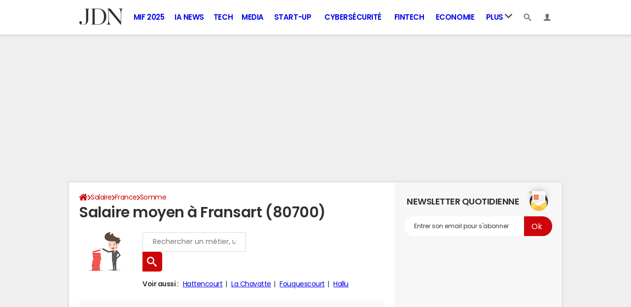

--- FILE ---
content_type: application/javascript
request_url: https://astatic.ccmbg.com/ccmcms_journaldunet/dist/app/js/chunks/basicApp.f7bb41a6a31b506db32e.js
body_size: 2357
content:
(window.webpackJsonp=window.webpackJsonp||[]).push([[102],{146:function(e,a,t){"use strict";t.r(a);t(46),t(10),t(47),t(22),t(41),t(42),t(43),t(44),t(26),t(45)},22:function(e,a,t){"use strict";t(19),t(23),t(24),t(25)},23:function(e,a){!function(e){"use strict";var a=e("header");if(a.length>0){var t=a.attr("data-cookie-prefix");t=null===t?"":t,null!==e.cookie(t+"ulabel")?a.find(".jMenuConnected").show():a.find(".jMenuDisconnected").show();var n=a.find(".jDropBtn"),i=a.find(".jDropMenuBtn");n.on("click",(function(a){var t=a.target,n=e(this),o=n.attr("data-target"),r=e("."+o),s=e(".jSearchBox"),d=e(".jLoginBox");"A"!==t.tagName&&"SPAN"!==t.tagName&&"BUTTON"!==t.tagName||(r.hasClass("active")?(r.removeClass("active"),"jMenuBox"===o&&n.removeClass("opened")):(r.addClass("active"),"jSearchBox"===o?(e(".jSearchBox").find("input")[0].focus(),d.removeClass("active")):s.removeClass("active"),"jMenuBox"===o&&n.addClass("opened"))),"jMenuBox"!==o&&i.removeClass("opened"),a.preventDefault(),a.stopPropagation()}))}}(jQuery)},24:function(e,a){!function(e){"use strict";var a=e(".jHeader");if(a.length>0){var t=a.attr("data-channel");if(void 0!==t&&""!==t&&null!==t){var n=t.trim().split(" ");if(n.length>0)for(var i in n){if(""!==n[i])if(e("."+n[i]).length>0)e("."+n[i])&&e("."+n[i]).addClass("active")}}var o=e(".jSecondLevelMenu");if(o.length>0){var r=null,s=null,d=document.createElement("a");o.find("li").each((function(a){var t=e(this).find("a");t.length>0&&(d.href=t.attr("href"),0===window.location.pathname.indexOf(d.pathname)&&window.location.hostname===d.host&&(null===r||d.pathname.length>r.length)&&(r=d.pathname,s=a))})),o.find("li").each((function(a){a===s&&e(this).addClass("active")}))}var c=0,l=0,u=!1,f=e(".jHoverMenu").find(".jHoverMenuItem").on("mouseenter",(function(){if(!(document.querySelectorAll(".jDropBox.active").length>0)){if(!1===u)return u=this,void e(this).addClass("hover");u=this;var a=this;clearTimeout(c),c=setTimeout((function(){a===u&&(f.removeClass("hover"),e(a).addClass("hover"))}),250)}})).on("mouseleave",(function(){clearTimeout(l),u="leaving",l=setTimeout((function(){"leaving"===u&&(u=!1,f.removeClass("hover"))}),250)}))}}(jQuery)},25:function(e,a){!function(e){var a=e(".jHeader"),t=null;0===a.length&&(a=e("header"),a=e(a[1])),t=null===(t=a.attr("data-cookie-prefix"))?"":t;var n=e.cookie(t+"ulabel"),i=e.cookie(t+"uimage");if(null!==n){var o=e(".jHeaderConnected");if(o.length>0){e(".jHeaderDisconnected").hide(),o.each((function(){this.style.display="block"}));var r=a.find(".jHeaderAvatar");n=n.replace("+"," "),o.find(".jHeaderLabel").html(n);var s=e(".jEditAccountUrl");if(s.length>0&&s.attr("href",s.attr("href").replace("%s",n)),r.length>0)if(r.attr("data-icomoon",""),null!==i)"http://"!==i.substring(0,7)&&"https://"!==i.substring(0,8)&&"//"!==i.substring(0,2)&&(i=r.attr("data-baseurl")+"/"+r.attr("data-size")+"/"+i+(null!==i.match(/\./)?"":".jpg")),r.attr("style",'background-image:url("'+i+'")');else{var d=null;if("undefined"!=typeof $data&&$data.common&&$data.common.staticDomain)d=$data.common.staticDomain;else{var c=r.attr("data-staticurl");d=c||"//static.ccmbg.com/"+location.host}r.attr("style",'background-image:url("'+d+'/dist/public/public-assets/img/default/user.png")')}}}}(jQuery)},26:function(e,a){!function(e){"use strict";if(void 0===e.figMedia&&(e.figMedia=[]),void 0===e.figMedia.skin&&(e.figMedia.skin={}),void 0===e.figMedia.native&&(e.figMedia.native={}),e.figMedia.skin.add=function(a,t,n){if(null!==e.frameElement&&e.frameElement.style.setProperty("display","none","important"),void 0!==a&&void 0!==t){-1===parent.document.getElementsByTagName("body")[0].className.indexOf("app--ark")&&(parent.document.getElementsByTagName("body")[0].className=parent.document.getElementsByTagName("body")[0].className+" app--ark");var i=e.figMedia.addStyle("html{ cursor: pointer }#global{ background:#fff}/* nouvelles pages */.page{ background:#fff}#oas_top, #ba_top1, #sidebar_follower, #ba_top, #ba_x02{ display:none !important }body > *{cursor:default }body{ cursor:pointer; background: "+n.bgColor+" url("+t+") 50% 70px no-repeat "+(n.fixed?"fixed":"")+" !important; }body.app--rwd .ccmcss_offcanvas_2{ cursor:pointer;}body.app--rwd .ccmcss_offcanvas_2 > *, #section > *{ cursor:default }#global{ width: 1000px !important }body.app--rwd_menu--active{ background: none !important; }body.app--rwd_menu--active .layout.layout--offcanvas{ margin-top: 0 !important; }body.app--rwd_menu--active .ccmcss_offcanvas_2{ overflow: visible }"),o=function(t){var i=t||e.event,o=i.target||i.srcElement;document.body.className.indexOf("app--rwd")>-1?(void 0===n.mediaClassName&&(n.mediaClassName="ccmcss_offcanvas_2"),i&&o&&(o.className===n.mediaClassName||o.parentNode.tagName===n.mediaClassName)&&e.open(a)):!i||!o||"HTML"!==o.tagName&&"HTML"!==o.parentNode.tagName||null!==parent.document.getElementById("info_modale_ct")&&"none"!==parent.document.getElementById("info_modale_ct").style.display||e.open(a)};e.figMedia.bind(parent.document,"click",o),e.figMedia.on("refresh",(function(){e.figMedia.removeStyle(i),e.figMedia.unbind(parent.document,"click",o),parent.document.getElementsByTagName("body")[0].className.indexOf("app--ark")>-1&&(parent.document.getElementsByTagName("body")[0].className=parent.document.getElementsByTagName("body")[0].className.replace("app--ark",""))})),e.figMedia.trigger("figMedia skin added")}else e.figMedia.trigger("warning","figMedia missing arguments !!")},e.figMedia.skin.remove=function(){e.figMedia.trigger("refresh")},"[object Array]"===Object.prototype.toString.call(e.figMedia))for(var a=0;a<e.figMedia.length;a++)"function"==typeof e.figMedia[a]&&e.figMedia[a].call(e.figMedia);e.figMedia.push=function(a){"function"==typeof a&&a.call(e.figMedia)}}(window)},36:function(e,a,t){var n={"./inputtags.ar":[11,24],"./inputtags.ar.js":[11,24],"./inputtags.br":[12,25],"./inputtags.br.js":[12,25],"./inputtags.en":[13,26],"./inputtags.en.js":[13,26],"./inputtags.fr":[14,27],"./inputtags.fr.js":[14,27],"./inputtags.it":[15,28],"./inputtags.it.js":[15,28],"./inputtags.us":[16,29],"./inputtags.us.js":[16,29]};function i(e){if(!t.o(n,e))return Promise.resolve().then((function(){var a=new Error("Cannot find module '"+e+"'");throw a.code="MODULE_NOT_FOUND",a}));var a=n[e],i=a[0];return t.e(a[1]).then((function(){return t(i)}))}i.keys=function(){return Object.keys(n)},i.id=36,e.exports=i},40:function(e,a,t){var n={"./highcharts":[17,20],"./highcharts.js":[17,20],"./mapael":[18,30],"./mapael.js":[18,30]};function i(e){if(!t.o(n,e))return Promise.resolve().then((function(){var a=new Error("Cannot find module '"+e+"'");throw a.code="MODULE_NOT_FOUND",a}));var a=n[e],i=a[0];return t.e(a[1]).then((function(){return t(i)}))}i.keys=function(){return Object.keys(n)},i.id=40,e.exports=i},9:function(e,a){e.exports=jQuery}},[[146,0]]]);
//# sourceMappingURL=http://assets-sourcemaps.s3.prod.ccmbg.net/ccmcms_journaldunet/dist/app/sourcemaps/js/chunks/basicApp.f7bb41a6a31b506db32e.js.map

--- FILE ---
content_type: application/javascript
request_url: https://astatic.ccmbg.com/ccmcms_journaldunet/dist/app/js/chunks/start_sf.e979f75a5e508f63cfc6.js
body_size: 212
content:
(window.webpackJsonp=window.webpackJsonp||[]).push([[145],{149:function(t,n,i){"use strict";i.r(n);i(150)},150:function(t,n){!function(t){"use strict";var n,i,c,o;$data=null!==(n=$data)&&void 0!==n?n:{},t(document).start((function(){t(document).on("ccmUITabsReady",(function(){t(".ui-nav").parent().ccmUITabs()}))}),{name:"main",priority:0}),t(document).trigger("start",[{services:{ccmUITabs:{start:!0},ckeditor:null!==(i=null===(c=$data)||void 0===c?void 0:null===(o=c.services)||void 0===o?void 0:o.ckeditor)&&void 0!==i?i:{start:!1}}}])}(jQuery)}},[[149,0]]]);
//# sourceMappingURL=http://assets-sourcemaps.s3.prod.ccmbg.net/ccmcms_journaldunet/dist/app/sourcemaps/js/chunks/start_sf.e979f75a5e508f63cfc6.js.map